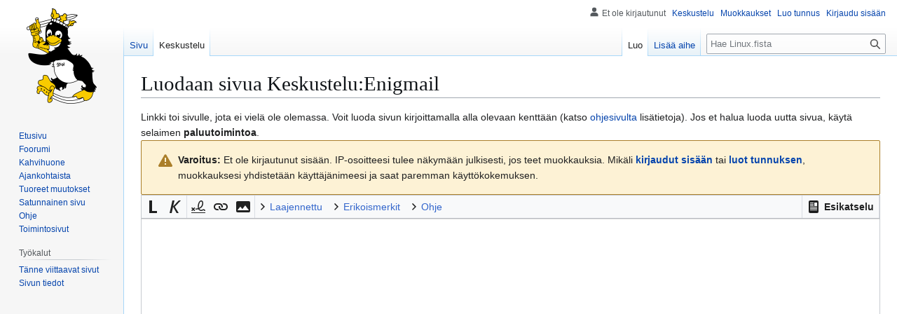

--- FILE ---
content_type: text/html; charset=UTF-8
request_url: https://linux.fi/w/index.php?title=Keskustelu:Enigmail&action=edit&redlink=1
body_size: 6785
content:
<!DOCTYPE html>
<html class="client-nojs" lang="fi" dir="ltr">
<head>
<meta charset="UTF-8">
<title>Luodaan sivua Keskustelu:Enigmail – Linux.fi</title>
<script>(function(){var className="client-js";var cookie=document.cookie.match(/(?:^|; )wikilinuxmwclientpreferences=([^;]+)/);if(cookie){cookie[1].split('%2C').forEach(function(pref){className=className.replace(new RegExp('(^| )'+pref.replace(/-clientpref-\w+$|[^\w-]+/g,'')+'-clientpref-\\w+( |$)'),'$1'+pref+'$2');});}document.documentElement.className=className;}());RLCONF={"wgBreakFrames":true,"wgSeparatorTransformTable":[",\t."," \t,"],"wgDigitTransformTable":["",""],"wgDefaultDateFormat":"fi normal","wgMonthNames":["","tammikuu","helmikuu","maaliskuu","huhtikuu","toukokuu","kesäkuu","heinäkuu","elokuu","syyskuu","lokakuu","marraskuu","joulukuu"],"wgRequestId":"c7667eb3b40e59e69a906f9c","wgCanonicalNamespace":"Talk","wgCanonicalSpecialPageName":false,"wgNamespaceNumber":1,"wgPageName":"Keskustelu:Enigmail","wgTitle":"Enigmail","wgCurRevisionId":0,"wgRevisionId":0,"wgArticleId":0,"wgIsArticle":false,"wgIsRedirect":false,"wgAction":"edit","wgUserName":null,"wgUserGroups":["*"],"wgCategories":[],"wgPageViewLanguage":"fi","wgPageContentLanguage":"fi","wgPageContentModel":"wikitext","wgRelevantPageName":"Keskustelu:Enigmail","wgRelevantArticleId":0,"wgIsProbablyEditable":true,"wgRelevantPageIsProbablyEditable":true,"wgRestrictionCreate":[],"wgMFDisplayWikibaseDescriptions":{"search":false,"watchlist":false,"tagline":false},"wgEditMessage":"creating","wgEditSubmitButtonLabelPublish":false,"wgCheckUserClientHintsHeadersJsApi":["brands","architecture","bitness","fullVersionList","mobile","model","platform","platformVersion"]};
RLSTATE={"site.styles":"ready","user.styles":"ready","user":"ready","user.options":"loading","ext.wikiEditor.styles":"ready","mediawiki.action.edit.styles":"ready","mediawiki.codex.messagebox.styles":"ready","mediawiki.editfont.styles":"ready","mediawiki.interface.helpers.styles":"ready","mediawiki.pager.styles":"ready","oojs-ui-core.styles":"ready","oojs-ui.styles.indicators":"ready","mediawiki.widgets.styles":"ready","oojs-ui-core.icons":"ready","skins.vector.styles.legacy":"ready"};RLPAGEMODULES=["ext.wikiEditor","ext.wikiEditor.realtimepreview","mediawiki.action.edit","mediawiki.action.edit.editWarning","mediawiki.action.edit.collapsibleFooter","site","mediawiki.page.ready","skins.vector.legacy.js","ext.checkUser.clientHints","ext.moderation.notify","ext.moderation.notify.desktop"];</script>
<script>(RLQ=window.RLQ||[]).push(function(){mw.loader.impl(function(){return["user.options@12s5i",function($,jQuery,require,module){mw.user.tokens.set({"patrolToken":"+\\","watchToken":"+\\","csrfToken":"+\\"});
}];});});</script>
<link rel="stylesheet" href="/w/load.php?lang=fi&amp;modules=ext.wikiEditor.styles&amp;only=styles&amp;skin=vector">
<link rel="stylesheet" href="/w/load.php?lang=fi&amp;modules=mediawiki.action.edit.styles%7Cmediawiki.codex.messagebox.styles%7Cmediawiki.editfont.styles%7Cmediawiki.interface.helpers.styles%7Cmediawiki.pager.styles%7Cmediawiki.widgets.styles%7Coojs-ui-core.icons%2Cstyles%7Coojs-ui.styles.indicators%7Cskins.vector.styles.legacy&amp;only=styles&amp;skin=vector">
<script async="" src="/w/load.php?lang=fi&amp;modules=startup&amp;only=scripts&amp;raw=1&amp;skin=vector"></script>
<meta name="generator" content="MediaWiki 1.44.2">
<meta name="robots" content="noindex,nofollow,max-image-preview:standard">
<meta name="format-detection" content="telephone=no">
<meta name="viewport" content="width=1120">
<link rel="alternate" type="application/x-wiki" title="Muokkaa" href="/w/index.php?title=Keskustelu:Enigmail&amp;action=edit">
<link rel="search" type="application/opensearchdescription+xml" href="/w/rest.php/v1/search" title="Linux.fi (fi)">
<link rel="EditURI" type="application/rsd+xml" href="https://www.linux.fi/w/api.php?action=rsd">
<link rel="license" href="/wiki/Linux.fi:Lisenssi">
<link rel="alternate" type="application/atom+xml" title="Linux.fi-Atom-syöte" href="/w/index.php?title=Toiminnot:Tuoreet_muutokset&amp;feed=atom">
</head>
<body class="skin-vector-legacy mediawiki ltr sitedir-ltr mw-hide-empty-elt ns-1 ns-talk mw-editable page-Keskustelu_Enigmail rootpage-Keskustelu_Enigmail skin-vector action-edit"><div id="mw-page-base" class="noprint"></div>
<div id="mw-head-base" class="noprint"></div>
<div id="content" class="mw-body" role="main">
	<a id="top"></a>
	<div id="siteNotice"></div>
	<div class="mw-indicators">
	</div>
	<h1 id="firstHeading" class="firstHeading mw-first-heading">Luodaan sivua <span id="firstHeadingTitle">Keskustelu:Enigmail</span></h1>
	<div id="bodyContent" class="vector-body">
		
		<div id="contentSub"><div id="mw-content-subtitle"></div></div>
		<div id="contentSub2"></div>
		
		<div id="jump-to-nav"></div>
		<a class="mw-jump-link" href="#mw-head">Siirry navigaatioon</a>
		<a class="mw-jump-link" href="#searchInput">Siirry hakuun</a>
		<div id="mw-content-text" class="mw-body-content"><div class="mw-newarticletextanon plainlinks">
Linkki toi sivulle, jota ei vielä ole olemassa.
Voit luoda sivun kirjoittamalla alla olevaan kenttään (katso <a class="external text" href="https://www.mediawiki.org/wiki/Special:MyLanguage/Help:Contents">ohjesivulta</a> lisätietoja).
Jos et halua luoda uutta sivua, käytä selaimen <strong>paluutoimintoa</strong>.
</div><div class="cdx-message--warning mw-anon-edit-warning cdx-message cdx-message--block"><span class="cdx-message__icon"></span><div class="cdx-message__content"><strong>Varoitus:</strong> Et ole kirjautunut sisään. IP-osoitteesi tulee näkymään julkisesti, jos teet muokkauksia. Mikäli <strong><a rel="nofollow" class="external text" href="https://www.linux.fi/w/index.php?title=Toiminnot:Kirjaudu_sis%C3%A4%C3%A4n&amp;returnto=Keskustelu%3AEnigmail&amp;returntoquery=action%3Dedit%26redlink%3D1">kirjaudut sisään</a></strong> tai <strong><a rel="nofollow" class="external text" href="https://www.linux.fi/w/index.php?title=Toiminnot:Luo_tunnus&amp;returnto=Keskustelu%3AEnigmail&amp;returntoquery=action%3Dedit%26redlink%3D1">luot tunnuksen</a></strong>, muokkauksesi yhdistetään käyttäjänimeesi ja saat paremman käyttökokemuksen.</div></div><div id="wikiPreview" class="ontop" style="display: none;"></div><form class="mw-editform" id="editform" name="editform" method="post" action="/w/index.php?title=Keskustelu:Enigmail&amp;action=submit" enctype="multipart/form-data" data-mw-editform-type="initial"><input type="hidden" value="ℳ𝒲♥𝓊𝓃𝒾𝒸ℴ𝒹ℯ" name="wpUnicodeCheck"><div id="antispam-container" style="display: none;"><label for="wpAntispam">Mainosroskan tarkastus.
<strong>Älä</strong> täytä tätä!</label><input name="wpAntispam" id="wpAntispam"></div><input id="wikieditorUsed" type="hidden" name="wikieditorUsed"><input type="hidden" name="wpSection"><input type="hidden" value="20260201185850" name="wpStarttime"><input type="hidden" value="20260201185850" name="wpEdittime"><input type="hidden" value="0" name="editRevId"><input id="wpScrolltop" type="hidden" name="wpScrolltop"><input type="hidden" value="d41d8cd98f00b204e9800998ecf8427e" name="wpAutoSummary"><input type="hidden" value="0" name="oldid"><input type="hidden" value="0" name="parentRevId"><input type="hidden" value="text/x-wiki" name="format"><input type="hidden" value="wikitext" name="model"><textarea aria-label="Wikitekstin lähdekoodimuokkain" tabindex="1" class="mw-editfont-monospace" accesskey="," id="wpTextbox1" cols="80" rows="25" style="" lang="fi" dir="ltr" name="wpTextbox1"></textarea><div class='editOptions'>
<div id='wpSummaryLabel' class='mw-summary oo-ui-layout oo-ui-labelElement oo-ui-fieldLayout oo-ui-fieldLayout-align-top'><div class='oo-ui-fieldLayout-body'><span class='oo-ui-fieldLayout-header'><label for='wpSummary' class='oo-ui-labelElement-label'>Yhteenveto:</label></span><div class='oo-ui-fieldLayout-field'><div id='wpSummaryWidget' class='oo-ui-widget oo-ui-widget-enabled oo-ui-inputWidget oo-ui-textInputWidget oo-ui-textInputWidget-type-text oo-ui-textInputWidget-php' data-ooui='{"_":"OO.ui.TextInputWidget","maxLength":500,"name":"wpSummary","inputId":"wpSummary","tabIndex":1,"title":"Kirjoita lyhyt yhteenveto","accessKey":"b","required":false}'><input type='text' tabindex='1' title='Kirjoita lyhyt yhteenveto [b]' accesskey='b' name='wpSummary' value='' id='wpSummary' maxlength='500' spellcheck='true' class='oo-ui-inputWidget-input' /><span class='oo-ui-iconElement-icon oo-ui-iconElement-noIcon'></span><span class='oo-ui-indicatorElement-indicator oo-ui-indicatorElement-noIndicator'></span></div></div></div></div><div class='editCheckboxes'><div class='oo-ui-layout oo-ui-horizontalLayout'></div></div>
<div id="editpage-copywarn">Wikin materiaali on kaikkien vapaasti käytettävissä <a href="/wiki/Linux.fi:Lisenssi" title="Linux.fi:Lisenssi">Creative Commons 3.0 - nimi mainittava</a> -lisenssin alaisuudessa. <strong>TEKIJÄNOIKEUDEN ALAISEN MATERIAALIN KÄYTTÄMINEN ILMAN LUPAA ON EHDOTTOMASTI KIELLETTYÄ! </strong></div><div class='editButtons'>
<p>Muokataksesi tätä sivua vastaa alla olevaan kysymykseen (<a href="/wiki/Toiminnot:Ihmisk%C3%A4ytt%C3%A4j%C3%A4varmistus/help" title="Toiminnot:Ihmiskäyttäjävarmistus/help">lisätietoja</a>):
</p><p><label for="wpCaptchaWord">Mik&auml; oli Presidentti Kekkosen sukunimi?</label> <input name="wpCaptchaWord" id="wpCaptchaWord" required="" autocomplete="off" tabindex="1"></p>
<input type="hidden" name="wpCaptchaId" id="wpCaptchaId" value="6137442311319011559" /><span id='wpSaveWidget' class='oo-ui-widget oo-ui-widget-enabled oo-ui-inputWidget oo-ui-buttonElement oo-ui-buttonElement-framed oo-ui-labelElement oo-ui-flaggedElement-progressive oo-ui-flaggedElement-primary oo-ui-buttonInputWidget' data-ooui='{"_":"OO.ui.ButtonInputWidget","useInputTag":true,"type":"submit","name":"wpSave","inputId":"wpSave","tabIndex":3,"title":"Tallenna muokkaukset","accessKey":"s","label":"Tallenna sivu","flags":["progressive","primary"]}'><input type='submit' tabindex='3' title='Tallenna muokkaukset [s]' accesskey='s' name='wpSave' id='wpSave' value='Tallenna sivu' class='oo-ui-inputWidget-input oo-ui-buttonElement-button' /></span>
<span id='wpPreviewWidget' class='oo-ui-widget oo-ui-widget-enabled oo-ui-inputWidget oo-ui-buttonElement oo-ui-buttonElement-framed oo-ui-labelElement oo-ui-buttonInputWidget' data-ooui='{"_":"OO.ui.ButtonInputWidget","useInputTag":true,"type":"submit","formNoValidate":true,"name":"wpPreview","inputId":"wpPreview","tabIndex":4,"title":"Esikatsele muokkauksiasi. Ole hyv\u00e4 ja k\u00e4yt\u00e4 t\u00e4t\u00e4 ennen julkaisua.","accessKey":"p","label":"Esikatsele"}'><input type='submit' tabindex='4' title='Esikatsele muokkauksiasi. Ole hyvä ja käytä tätä ennen julkaisua. [p]' accesskey='p' name='wpPreview' id='wpPreview' value='Esikatsele' formnovalidate='formnovalidate' class='oo-ui-inputWidget-input oo-ui-buttonElement-button' /></span>
<span id='wpDiffWidget' class='oo-ui-widget oo-ui-widget-enabled oo-ui-inputWidget oo-ui-buttonElement oo-ui-buttonElement-framed oo-ui-labelElement oo-ui-buttonInputWidget' data-ooui='{"_":"OO.ui.ButtonInputWidget","useInputTag":true,"type":"submit","formNoValidate":true,"name":"wpDiff","inputId":"wpDiff","tabIndex":5,"title":"N\u00e4yt\u00e4 tehdyt muutokset","accessKey":"v","label":"N\u00e4yt\u00e4 muutokset"}'><input type='submit' tabindex='5' title='Näytä tehdyt muutokset [v]' accesskey='v' name='wpDiff' id='wpDiff' value='Näytä muutokset' formnovalidate='formnovalidate' class='oo-ui-inputWidget-input oo-ui-buttonElement-button' /></span>
	<span class='cancelLink'><span id='mw-editform-cancel' class='oo-ui-widget oo-ui-widget-enabled oo-ui-buttonElement oo-ui-buttonElement-frameless oo-ui-labelElement oo-ui-flaggedElement-destructive oo-ui-buttonWidget' data-ooui='{"_":"OO.ui.ButtonWidget","href":"\/wiki\/Keskustelu:Enigmail","rel":["nofollow"],"framed":false,"label":{"html":"Peruuta"},"flags":["destructive"],"tabIndex":5}'><a role='button' tabindex='5' href='/wiki/Keskustelu:Enigmail' rel='nofollow' class='oo-ui-buttonElement-button'><span class='oo-ui-iconElement-icon oo-ui-iconElement-noIcon oo-ui-image-destructive'></span><span class='oo-ui-labelElement-label'>Peruuta</span><span class='oo-ui-indicatorElement-indicator oo-ui-indicatorElement-noIndicator oo-ui-image-destructive'></span></a></span></span>
	<span class='editHelp'><a href="https://www.mediawiki.org/wiki/Special:MyLanguage/Help:Editing_pages" target="helpwindow">Muokkausohjeet</a> (avautuu uuteen ikkunaan)</span>
</div><!-- editButtons -->
</div><!-- editOptions -->

<input type="hidden" value="+\" name="wpEditToken">
<div class="mw-editTools"></div>
<div class="templatesUsed"></div><div class="hiddencats"></div><div class="limitreport"></div><input id="mw-edit-mode" type="hidden" value="text" name="mode"><input type="hidden" value="1" name="wpUltimateParam">
</form>

<div class="printfooter" data-nosnippet="">Noudettu kohteesta ”<a dir="ltr" href="https://www.linux.fi/wiki/Keskustelu:Enigmail">https://www.linux.fi/wiki/Keskustelu:Enigmail</a>”</div></div>
		<div id="catlinks" class="catlinks catlinks-allhidden" data-mw="interface"></div>
	</div>
</div>

<div id="mw-navigation">
	<h2>Navigointivalikko</h2>
	<div id="mw-head">
		
<nav id="p-personal" class="mw-portlet mw-portlet-personal vector-user-menu-legacy vector-menu" aria-labelledby="p-personal-label"  >
	<h3
		id="p-personal-label"
		
		class="vector-menu-heading "
	>
		<span class="vector-menu-heading-label">Henkilökohtaiset työkalut</span>
	</h3>
	<div class="vector-menu-content">
		
		<ul class="vector-menu-content-list">
			
			<li id="pt-anonuserpage" class="mw-list-item"><span title="IP-osoitteesi käyttäjäsivu">Et ole kirjautunut</span></li><li id="pt-anontalk" class="mw-list-item"><a href="/wiki/Toiminnot:Oma_keskustelu" title="Keskustelu tämän IP-osoitteen muokkauksista [n]" accesskey="n"><span>Keskustelu</span></a></li><li id="pt-anoncontribs" class="mw-list-item"><a href="/wiki/Toiminnot:Omat_muokkaukset" title="Luettelo tästä IP-osoitteesta tehdyistä muokkauksista [y]" accesskey="y"><span>Muokkaukset</span></a></li><li id="pt-createaccount" class="mw-list-item"><a href="/w/index.php?title=Toiminnot:Luo_tunnus&amp;returnto=Keskustelu%3AEnigmail&amp;returntoquery=action%3Dedit%26redlink%3D1" title="On suositeltavaa luoda käyttäjätunnus ja kirjautua sisään. Se ei kuitenkaan ole pakollista."><span>Luo tunnus</span></a></li><li id="pt-login" class="mw-list-item"><a href="/w/index.php?title=Toiminnot:Kirjaudu_sis%C3%A4%C3%A4n&amp;returnto=Keskustelu%3AEnigmail&amp;returntoquery=action%3Dedit%26redlink%3D1" title="On suositeltavaa kirjautua sisään. Se ei kuitenkaan ole pakollista. [o]" accesskey="o"><span>Kirjaudu sisään</span></a></li>
		</ul>
		
	</div>
</nav>

		<div id="left-navigation">
			
<nav id="p-namespaces" class="mw-portlet mw-portlet-namespaces vector-menu-tabs vector-menu-tabs-legacy vector-menu" aria-labelledby="p-namespaces-label"  >
	<h3
		id="p-namespaces-label"
		
		class="vector-menu-heading "
	>
		<span class="vector-menu-heading-label">Nimiavaruudet</span>
	</h3>
	<div class="vector-menu-content">
		
		<ul class="vector-menu-content-list">
			
			<li id="ca-nstab-main" class="mw-list-item"><a href="/wiki/Enigmail" title="Näytä sisältösivu [c]" accesskey="c"><span>Sivu</span></a></li><li id="ca-talk" class="selected mw-list-item"><a href="/w/index.php?title=Keskustelu:Enigmail&amp;action=edit&amp;redlink=1" rel="discussion" title="Keskustele sisällöstä (sivua ei ole) [t]" accesskey="t"><span>Keskustelu</span></a></li>
		</ul>
		
	</div>
</nav>

			
<nav id="p-variants" class="mw-portlet mw-portlet-variants emptyPortlet vector-menu-dropdown vector-menu" aria-labelledby="p-variants-label"  >
	<input type="checkbox"
		id="p-variants-checkbox"
		role="button"
		aria-haspopup="true"
		data-event-name="ui.dropdown-p-variants"
		class="vector-menu-checkbox"
		aria-labelledby="p-variants-label"
	>
	<label
		id="p-variants-label"
		
		class="vector-menu-heading "
	>
		<span class="vector-menu-heading-label">suomi</span>
	</label>
	<div class="vector-menu-content">
		
		<ul class="vector-menu-content-list">
			
			
		</ul>
		
	</div>
</nav>

		</div>
		<div id="right-navigation">
			
<nav id="p-views" class="mw-portlet mw-portlet-views vector-menu-tabs vector-menu-tabs-legacy vector-menu" aria-labelledby="p-views-label"  >
	<h3
		id="p-views-label"
		
		class="vector-menu-heading "
	>
		<span class="vector-menu-heading-label">Näkymät</span>
	</h3>
	<div class="vector-menu-content">
		
		<ul class="vector-menu-content-list">
			
			<li id="ca-edit" class="selected istalk mw-list-item"><a href="/w/index.php?title=Keskustelu:Enigmail&amp;action=edit" title="Luo tämä sivu"><span>Luo</span></a></li><li id="ca-addsection" class="mw-list-item"><a href="/w/index.php?title=Keskustelu:Enigmail&amp;action=edit&amp;section=new" title="Aloita keskustelu uudesta aiheesta [+]" accesskey="+"><span>Lisää aihe</span></a></li>
		</ul>
		
	</div>
</nav>

			
<nav id="p-cactions" class="mw-portlet mw-portlet-cactions emptyPortlet vector-menu-dropdown vector-menu" aria-labelledby="p-cactions-label"  title="Lisää valintoja" >
	<input type="checkbox"
		id="p-cactions-checkbox"
		role="button"
		aria-haspopup="true"
		data-event-name="ui.dropdown-p-cactions"
		class="vector-menu-checkbox"
		aria-labelledby="p-cactions-label"
	>
	<label
		id="p-cactions-label"
		
		class="vector-menu-heading "
	>
		<span class="vector-menu-heading-label">Muut</span>
	</label>
	<div class="vector-menu-content">
		
		<ul class="vector-menu-content-list">
			
			
		</ul>
		
	</div>
</nav>

			
<div id="p-search" role="search" class="vector-search-box-vue  vector-search-box-show-thumbnail vector-search-box-auto-expand-width vector-search-box">
	<h3 >Haku</h3>
	<form action="/w/index.php" id="searchform" class="vector-search-box-form">
		<div id="simpleSearch"
			class="vector-search-box-inner"
			 data-search-loc="header-navigation">
			<input class="vector-search-box-input"
				 type="search" name="search" placeholder="Hae Linux.fista" aria-label="Hae Linux.fista" autocapitalize="sentences" spellcheck="false" title="Hae Linux.fista [f]" accesskey="f" id="searchInput"
			>
			<input type="hidden" name="title" value="Toiminnot:Haku">
			<input id="mw-searchButton"
				 class="searchButton mw-fallbackSearchButton" type="submit" name="fulltext" title="Hae sivuilta tätä tekstiä" value="Hae">
			<input id="searchButton"
				 class="searchButton" type="submit" name="go" title="Siirry sivulle, joka on tarkalleen tällä nimellä" value="Siirry">
		</div>
	</form>
</div>

		</div>
	</div>
	
<div id="mw-panel" class="vector-legacy-sidebar">
	<div id="p-logo" role="banner">
		<a class="mw-wiki-logo" href="/wiki/Etusivu"
			title="Etusivu"></a>
	</div>
	
<nav id="p-navigation" class="mw-portlet mw-portlet-navigation vector-menu-portal portal vector-menu" aria-labelledby="p-navigation-label"  >
	<h3
		id="p-navigation-label"
		
		class="vector-menu-heading "
	>
		<span class="vector-menu-heading-label">Valikko</span>
	</h3>
	<div class="vector-menu-content">
		
		<ul class="vector-menu-content-list">
			
			<li id="n-mainpage" class="mw-list-item"><a href="/wiki/Etusivu" title="Siirry etusivulle [z]" accesskey="z"><span>Etusivu</span></a></li><li id="n-Foorumi" class="mw-list-item"><a href="https://foorumi.linux.fi/" rel="nofollow"><span>Foorumi</span></a></li><li id="n-portal" class="mw-list-item"><a href="/wiki/Linux.fi:Kahvihuone" title="Keskustelua projektista"><span>Kahvihuone</span></a></li><li id="n-currentevents" class="mw-list-item"><a href="/wiki/Linux.fi:Ajankohtaista" title="Taustatietoa tämänhetkisistä tapahtumista"><span>Ajankohtaista</span></a></li><li id="n-recentchanges" class="mw-list-item"><a href="/wiki/Toiminnot:Tuoreet_muutokset" title="Luettelo tuoreista muutoksista [r]" accesskey="r"><span>Tuoreet muutokset</span></a></li><li id="n-randompage" class="mw-list-item"><a href="/wiki/Toiminnot:Satunnainen_sivu" title="Avaa satunnainen sivu [x]" accesskey="x"><span>Satunnainen sivu</span></a></li><li id="n-Ohje" class="mw-list-item"><a href="https://linux.fi/wiki/Linux.fi:Ohje" rel="nofollow"><span>Ohje</span></a></li><li id="n-specialpages" class="mw-list-item"><a href="/wiki/Toiminnot:Toimintosivut"><span>Toimintosivut</span></a></li>
		</ul>
		
	</div>
</nav>

	
<nav id="p-tb" class="mw-portlet mw-portlet-tb vector-menu-portal portal vector-menu" aria-labelledby="p-tb-label"  >
	<h3
		id="p-tb-label"
		
		class="vector-menu-heading "
	>
		<span class="vector-menu-heading-label">Työkalut</span>
	</h3>
	<div class="vector-menu-content">
		
		<ul class="vector-menu-content-list">
			
			<li id="t-whatlinkshere" class="mw-list-item"><a href="/wiki/Toiminnot:T%C3%A4nne_viittaavat_sivut/Keskustelu:Enigmail" title="Lista sivuista, jotka viittaavat tänne [j]" accesskey="j"><span>Tänne viittaavat sivut</span></a></li><li id="t-info" class="mw-list-item"><a href="/w/index.php?title=Keskustelu:Enigmail&amp;action=info" title="Enemmän tietoa tästä sivusta"><span>Sivun tiedot</span></a></li>
		</ul>
		
	</div>
</nav>

	
</div>

</div>

<footer id="footer" class="mw-footer" >
	<ul id="footer-info">
</ul>

	<ul id="footer-places">
	<li id="footer-places-about"><a href="/wiki/Linux.fi:Tietoja">Tietoja Linux.fista</a></li>
	<li id="footer-places-disclaimers"><a href="/wiki/Linux.fi:Vastuuvapaus">Vastuuvapaus</a></li>
	<li id="footer-places-mobileview"><a href="https://www.linux.fi/w/index.php?title=Keskustelu:Enigmail&amp;action=edit&amp;redlink=1&amp;mobileaction=toggle_view_mobile" class="noprint stopMobileRedirectToggle">Mobiilinäkymä</a></li>
</ul>

	<ul id="footer-icons" class="noprint">
	<li id="footer-copyrightico"><a href="https://linux.fi/wiki/Linux.fi:Lisenssi" class="cdx-button cdx-button--fake-button cdx-button--size-large cdx-button--fake-button--enabled"><img src="/w/images/d/de/Cc-by.png" alt="Creative Commons 3.0 (Nimi mainittava)" width="88" height="31" loading="lazy"></a></li>
	<li id="footer-poweredbyico"><a href="https://www.mediawiki.org/" class="cdx-button cdx-button--fake-button cdx-button--size-large cdx-button--fake-button--enabled"><picture><source media="(min-width: 500px)" srcset="/w/resources/assets/poweredby_mediawiki.svg" width="88" height="31"><img src="/w/resources/assets/mediawiki_compact.svg" alt="Powered by MediaWiki" lang="en" width="25" height="25" loading="lazy"></picture></a></li>
</ul>

</footer>

<div class="mw-portlet mw-portlet-dock-bottom emptyPortlet vector-menu-portal portal" id="p-dock-bottom">
	<ul>
		
	</ul>
</div>
<script>(RLQ=window.RLQ||[]).push(function(){mw.config.set({"wgBackendResponseTime":296});});</script>
</body>
</html>